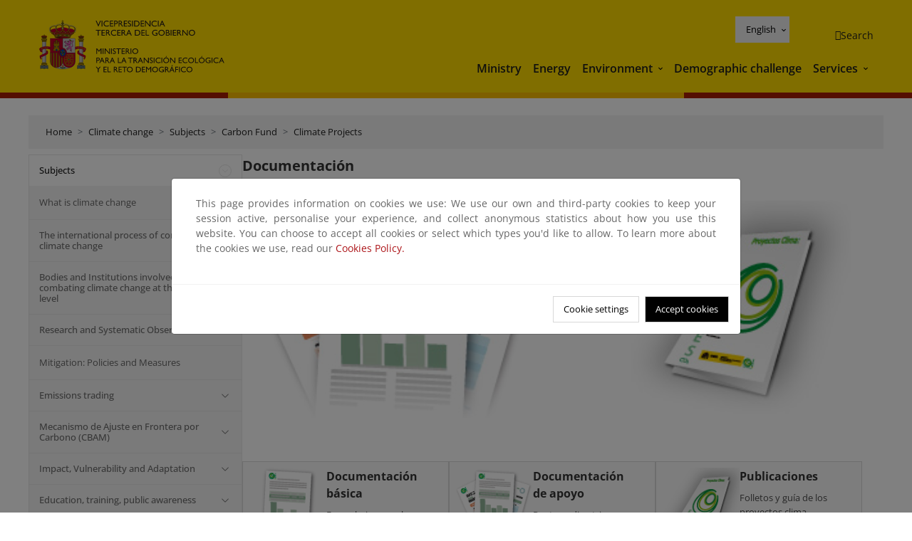

--- FILE ---
content_type: text/html; charset=UTF-8
request_url: https://www.miteco.gob.es/en/cambio-climatico/temas/fondo-carbono/proyectos-clima/documentacion.html
body_size: 82260
content:

<!DOCTYPE HTML>
<html lang="en">
    <head>
    <meta charset="UTF-8"/>
    <title>Documentación</title>
    <script defer="defer" type="text/javascript" src="https://rum.hlx.page/.rum/@adobe/helix-rum-js@%5E2/dist/rum-standalone.js" data-routing="ams=Ministerio Para La Transicion Ecologica"></script>
<script type="application/ld+json">
        {
            "@context" : "https://schema.org",
            "@type" : "WebSite",
            "name" : "Ministerio para la Transición Ecológica y el Reto Demográfico",
            "url" : "https://www.miteco.gob.es"
        }
    </script>
	<meta name="title" content="Documentación"/>
    
    
    <meta name="template" content="generic-page"/>
    <meta name="viewport" content="width=device-width, initial-scale=1"/>
    
    <meta property="og:image" content="https://www.miteco.gob.es/content/dam/miteco/miteco_logo.png"/>
    <meta name="twitter:image" content="https://www.miteco.gob.es/content/dam/miteco/miteco_logo.png"/>
    <meta name="twitter:card" content="summary"/>
    <meta property="og:title" content="Documentación"/>
    <meta property="og:site_name" content="Ministerio para la Transición Ecológica y el Reto Demográfico"/>
    <meta name="twitter:title" content="Documentación"/>
    <meta name="twitter:site" content="@mitecogob"/>
    <meta property="og:url" content="https://www.miteco.gob.es/en/cambio-climatico/temas/fondo-carbono/proyectos-clima/documentacion.html"/>
	
	<script type="application/ld+json">
		{}
	</script>
	
		<link rel="alternate" hreflang="es" href="https://www.miteco.gob.es/es/cambio-climatico/temas/fondo-carbono/proyectos-clima/documentacion.html"/>
	
		<link rel="alternate" hreflang="ca" href="https://www.miteco.gob.es/ca/cambio-climatico/temas/fondo-carbono/proyectos-clima/documentacion.html"/>
	
		<link rel="alternate" hreflang="gl" href="https://www.miteco.gob.es/gl/cambio-climatico/temas/fondo-carbono/proyectos-clima/documentacion.html"/>
	
		<link rel="alternate" hreflang="eu" href="https://www.miteco.gob.es/eu/cambio-climatico/temas/fondo-carbono/proyectos-clima/documentacion.html"/>
	
		<link rel="alternate" hreflang="va" href="https://www.miteco.gob.es/va/cambio-climatico/temas/fondo-carbono/proyectos-clima/documentacion.html"/>
	
		<link rel="alternate" hreflang="en" href="https://www.miteco.gob.es/en/cambio-climatico/temas/fondo-carbono/proyectos-clima/documentacion.html"/>
	
		<link rel="alternate" hreflang="fr" href="https://www.miteco.gob.es/fr/cambio-climatico/temas/fondo-carbono/proyectos-clima/documentacion.html"/>
	
		<link rel="alternate" hreflang="x-default" href="https://www.miteco.gob.es/es/cambio-climatico/temas/fondo-carbono/proyectos-clima/documentacion.html"/>
	
    <meta property="og:description" content="Documentación"/>
    <meta name="twitter:description" content="Documentación"/>

    
    
<link rel="canonical" href="https://www.miteco.gob.es/en/cambio-climatico/temas/fondo-carbono/proyectos-clima/documentacion.html"/>


    

	<link rel="apple-touch-icon-precomposed" sizes="57x57" href="/etc.clientlibs/miteco/clientlibs/clientlib-site/resources/images/favicons/apple-touch-icon-57x57.png"/>
	<link rel="apple-touch-icon-precomposed" sizes="114x114" href="/etc.clientlibs/miteco/clientlibs/clientlib-site/resources/images/favicons/apple-touch-icon-114x114.png"/>
	<link rel="apple-touch-icon-precomposed" sizes="72x72" href="/etc.clientlibs/miteco/clientlibs/clientlib-site/resources/images/favicons/apple-touch-icon-72x72.png"/>
	<link rel="apple-touch-icon-precomposed" sizes="144x144" href="/etc.clientlibs/miteco/clientlibs/clientlib-site/resources/images/favicons/apple-touch-icon-144x144.png"/>
	<link rel="apple-touch-icon-precomposed" sizes="60x60" href="/etc.clientlibs/miteco/clientlibs/clientlib-site/resources/images/favicons/apple-touch-icon-60x60.png"/>
	<link rel="apple-touch-icon-precomposed" sizes="120x120" href="/etc.clientlibs/miteco/clientlibs/clientlib-site/resources/images/favicons/apple-touch-icon-120x120.png"/>
	<link rel="apple-touch-icon-precomposed" sizes="76x76" href="/etc.clientlibs/miteco/clientlibs/clientlib-site/resources/images/favicons/apple-touch-icon-76x76.png"/>
	<link rel="apple-touch-icon-precomposed" sizes="152x152" href="/etc.clientlibs/miteco/clientlibs/clientlib-site/resources/images/favicons/apple-touch-icon-152x152.png"/>
	<link rel="icon" type="image/png" href="/etc.clientlibs/miteco/clientlibs/clientlib-site/resources/images/favicons/favicon-196x196.png" sizes="196x196"/>
	<link rel="icon" type="image/png" href="/etc.clientlibs/miteco/clientlibs/clientlib-site/resources/images/favicons/favicon-96x96.png" sizes="96x96"/>
	<link rel="icon" type="image/png" href="/etc.clientlibs/miteco/clientlibs/clientlib-site/resources/images/favicons/favicon-32x32.png" sizes="32x32"/>
	<link rel="icon" type="image/png" href="/etc.clientlibs/miteco/clientlibs/clientlib-site/resources/images/favicons/favicon-16x16.png" sizes="16x16"/>
	<link rel="icon" type="image/png" href="/etc.clientlibs/miteco/clientlibs/clientlib-site/resources/images/favicons/favicon-128.png" sizes="128x128"/>
	<meta name="application-name" content="Ministerio para la Transición Ecológica y el Reto Demográfico"/>
	<meta name="msapplication-TileColor" content="#FFDB00"/>
	<meta name="msapplication-TileImage" content="/etc.clientlibs/miteco/clientlibs/clientlib-site/resources/images/favicons/mstile-144x144.png"/>
	<meta name="msapplication-square70x70logo" content="/etc.clientlibs/miteco/clientlibs/clientlib-site/resources/images/favicons/mstile-70x70.png"/>
	<meta name="msapplication-square150x150logo" content="/etc.clientlibs/miteco/clientlibs/clientlib-site/resources/images/favicons/mstile-150x150.png"/>
	<meta name="msapplication-wide310x150logo" content="/etc.clientlibs/miteco/clientlibs/clientlib-site/resources/images/favicons/mstile-310x150.png"/>
	<meta name="msapplication-square310x310logo" content="/etc.clientlibs/miteco/clientlibs/clientlib-site/resources/images/favicons/mstile-310x310.png"/>





	
    <link rel="stylesheet" href="/etc.clientlibs/miteco/clientlibs/clientlib-base.min.css" type="text/css">








    
    
    

    

    


        <script type="text/javascript" src="//assets.adobedtm.com/0b30a60c973e/f690662d2564/launch-962e3e280c9b.min.js"></script>


    
    <script src="/etc.clientlibs/miteco/clientlibs/clientlib-dependencies.min.js"></script>


    
    <link rel="stylesheet" href="/etc.clientlibs/miteco/clientlibs/clientlib-dependencies.min.css" type="text/css">
<link rel="stylesheet" href="/etc.clientlibs/miterd/clientlibs/clientlib-dependencies.min.css" type="text/css">
<link rel="stylesheet" href="/etc.clientlibs/miterd/clientlibs/clientlib-site.min.css" type="text/css">
<link rel="stylesheet" href="/etc.clientlibs/miteco/clientlibs/clientlib-site.min.css" type="text/css">


    
    
    <script async src="/etc.clientlibs/core/wcm/components/commons/datalayer/v1/clientlibs/core.wcm.components.commons.datalayer.v1.min.js"></script>



    
    
</head>
    <body class="page basicpage" id="page-824ab30e5a" data-cmp-data-layer-enabled>
        <script>
          window.adobeDataLayer = window.adobeDataLayer || [];
          adobeDataLayer.push({
              page: JSON.parse("{\x22page\u002D824ab30e5a\x22:{\x22@type\x22:\x22miteco\/components\/page\x22,\x22repo:modifyDate\x22:\x222026\u002D01\u002D22T11:46:21Z\x22,\x22dc:title\x22:\x22Documentación Portada\x22,\x22xdm:template\x22:\x22\/conf\/miteco\/settings\/wcm\/templates\/generic\u002Dpage\x22,\x22xdm:language\x22:\x22en\x22,\x22xdm:tags\x22:[],\x22repo:path\x22:\x22\/content\/miteco\/es\/en\/cambio\u002Dclimatico\/temas\/fondo\u002Dcarbono\/proyectos\u002Dclima\/documentacion.html\x22}}"),
              event:'cmp:show',
              eventInfo: {
                  path: 'page.page\u002D824ab30e5a'
              }
          });
        </script>
        
        
            




            
<div class="root container responsivegrid">

    
    <div id="container-0a7e5789e5" class="cmp-container">
        


<div class="aem-Grid aem-Grid--12 aem-Grid--default--12 ">
    
    <header class="experiencefragment aem-GridColumn aem-GridColumn--default--12"><div class="cmp-experiencefragment cmp-experiencefragment--header">

    



<div class="xf-content-height">
    

    
    <div id="container-806e36d091" class="cmp-container">
        


<div class="aem-Grid aem-Grid--12 aem-Grid--default--12 ">
    
    <div class="header-container container responsivegrid aem-GridColumn aem-GridColumn--default--12"><div class="header">
	<div class="main-header sticky mb-1 mb-md-2">
		<a class="link-skip" href="#container-wrapper">Skip to content</a>
		<div class="bt-container-xl content">
			<section class="header--main-left">
				<div class="image"><div data-cmp-is="image" data-cmp-src="/content/experience-fragments/miteco/language-masters/en/site/header/master-es/_jcr_content/root/header_container/logoImage.coreimg{.width}.svg/1764659664916/header-logo.svg" data-asset-id="d30cd64a-601d-4012-bf98-a1896d0ea9da" id="image-56f5e14b9d" data-cmp-data-layer="{&#34;image-56f5e14b9d&#34;:{&#34;@type&#34;:&#34;miterd/components/image&#34;,&#34;repo:modifyDate&#34;:&#34;2025-12-02T07:14:24Z&#34;,&#34;dc:title&#34;:&#34;Ministerio para la Transición Ecológica y el Reto Demográfico&#34;,&#34;xdm:linkURL&#34;:&#34;/en.html&#34;,&#34;image&#34;:{&#34;repo:id&#34;:&#34;d30cd64a-601d-4012-bf98-a1896d0ea9da&#34;,&#34;repo:modifyDate&#34;:&#34;2025-08-26T11:18:55Z&#34;,&#34;@type&#34;:&#34;image/svg+xml&#34;,&#34;repo:path&#34;:&#34;/content/dam/miterd/header/header_logo.svg&#34;}}}" data-cmp-hook-image="imageV3" class="cmp-image" itemscope itemtype="http://schema.org/ImageObject">
	<div class="image__wrapper">
		<button class="image__btn-zoom" title="Zoom"></button>
		<a class="cmp-image__link" href="https://www.miteco.gob.es/en.html" target="_self" title="Ministerio para la Transición Ecológica y el Reto Demográfico">
				<img src="/content/experience-fragments/miteco/language-masters/en/site/header/master-es/_jcr_content/root/header_container/logoImage.coreimg.svg/1764659664916/header-logo.svg" loading="lazy" class="cmp-image__image" itemprop="contentUrl" alt="Ministerio para la Transición Ecológica y el Reto Demográfico" title="Ministerio para la Transición Ecológica y el Reto Demográfico"/>
		</a>
		
		<meta itemprop="caption" content="Ministerio para la Transición Ecológica y el Reto Demográfico"/>
	</div>
</div>

    

</div>

				<div class="image">

    

</div>

			</section>
			<section class="header--main-right">
				<div class="header__navigation">
					<div class="header-right--top">
						<div class="languagenavigation">
	<div data-cmp-data-layer="{&#34;languagenavigation-7570abc532&#34;:{&#34;@type&#34;:&#34;core/wcm/components/languagenavigation/v2/languagenavigation&#34;,&#34;repo:modifyDate&#34;:&#34;2025-12-02T07:14:24Z&#34;}}" id="languagenavigation-7570abc532" class="dropdown">
	<button class="btn btn-secondary dropdown-toggle" type="button" id="dropdownMenuButton1" data-bs-toggle="dropdown" aria-expanded="false">
		Castellano
	</button>
	<ul class="dropdown-menu" aria-labelledby="dropdownMenuButton1">
		
    <li>
        
    <a href="#" target="_self" hreflang="es" lang="es" rel="alternate" class="dropdown-item">
        
			
				Castellano
			
        
			
        
			
        
			
        
			
        
			
        
			
        
    </a>

        
    </li>

	
		
    <li>
        
    <a href="#" target="_self" hreflang="ca" lang="ca" rel="alternate" class="dropdown-item">
        
			
        
			
				Català
			
        
			
        
			
        
			
        
			
        
			
        
    </a>

        
    </li>

	
		
    <li>
        
    <a href="#" target="_self" hreflang="gl" lang="gl" rel="alternate" class="dropdown-item">
        
			
        
			
        
			
				Galego
			
        
			
        
			
        
			
        
			
        
    </a>

        
    </li>

	
		
    <li>
        
    <a href="#" target="_self" hreflang="eu" lang="eu" rel="alternate" class="dropdown-item">
        
			
        
			
        
			
        
			
				Euskera
			
        
			
        
			
        
			
        
    </a>

        
    </li>

	
		
    <li>
        
    <a href="#" target="_self" hreflang="ca" lang="ca" rel="alternate" class="dropdown-item">
        
			
        
			
        
			
        
			
        
			
				Valencià
			
        
			
        
			
        
    </a>

        
    </li>

	
		
    <li>
        
    <a href="#" target="_self" hreflang="en" lang="en" rel="alternate" class="dropdown-item">
        
			
        
			
        
			
        
			
        
			
        
			
				English
			
        
			
        
    </a>

        
    </li>

	
		
    <li>
        
    <a href="#" target="_self" hreflang="fr" lang="fr" rel="alternate" class="dropdown-item">
        
			
        
			
        
			
        
			
        
			
        
			
        
			
				Français
			
        
    </a>

        
    </li>

	</ul>
</div>
	
    



	
    <script async src="/etc.clientlibs/miterd/clientlibs/clientlib-language-navigation.min.js"></script>



</div>

						<div class="button button--right-icon__header-search"><div class="button button--right-icon button--right-icon__header-search">
	
    

	<a id="button-3172dae428" class="cmp-button" aria-label="Search" data-cmp-clickable data-cmp-data-layer="{&#34;button-3172dae428&#34;:{&#34;@type&#34;:&#34;miterd/components/button&#34;,&#34;repo:modifyDate&#34;:&#34;2025-12-02T07:14:25Z&#34;,&#34;dc:title&#34;:&#34;Search&#34;,&#34;xdm:linkURL&#34;:&#34;/en/buscador.html&#34;}}" href="/en/buscador.html">
		
    <i class="ficon-search" aria-hidden="true"></i>

		<span class="cmp-button__text">Search</span>
	</a>

</div>
</div>
					</div>
					<div><div class="header-menu">
	
    

    <nav class="navbar navbar-expand-xl ">
        <div class="container-fluid">
            <button class="navbar-toggler collapsed" type="button" data-bs-toggle="collapse" data-bs-target="#navbarSupportedContent" aria-controls="navbarSupportedContent" aria-expanded="false" aria-label="Toggle navigation">
                <div class="icon-menu">
                    <span></span>
                    <span></span>
                    <span></span>
                </div>
                <span class="menu-label">Menú</span>
                <span class="close-label">Cerrar</span>
            </button>
            <div class="collapse navbar-collapse" id="navbarSupportedContent">
                <ul class="navbar-nav me-auto mb-2 mb-lg-0">
                    <li class="nav-item ">
                        <a href="https://www.miteco.gob.es/en/ministerio.html" target="_self" class="nav-link">
                            Ministry
                        </a>
						
                        
                        
                    </li>
                
                    <li class="nav-item ">
                        <a href="https://www.miteco.gob.es/en/energia.html" target="_self" class="nav-link">
                            Energy
                        </a>
						
                        
                        
                    </li>
                
                    <li class="nav-item dropdown">
                        
						<a href="https://www.miteco.gob.es/en.html" class="nav-link">
							Environment
						</a>
                        <a class="nav-link dropdown-toggle nav-link__arrow" href="#" id="navbarDropdown2" role="button" data-bs-toggle="dropdown" aria-expanded="false" title="Environment">
                            <span class="sr-only">Environment</span>
                        </a>
                        <ul class="dropdown-menu" aria-labelledby="navbarDropdown2">
                            <li>
                                <a class="dropdown-item" href="https://www.miteco.gob.es/en/agua/temas.html" target="_self">
                                    Water
                                </a>
                            </li>
<li>
                                <a class="dropdown-item" href="https://www.miteco.gob.es/en/cambio-climatico/temas.html" target="_self">
                                    Climate change
                                </a>
                            </li>
<li>
                                <a class="dropdown-item" href="https://www.miteco.gob.es/en/costas/temas.html" target="_self">
                                    Coastal and marine environments
                                </a>
                            </li>
<li>
                                <a class="dropdown-item" href="https://www.miteco.gob.es/en/biodiversidad/temas.html" target="_self">
                                    Biodiversity
                                </a>
                            </li>
<li>
                                <a class="dropdown-item" href="https://www.miteco.gob.es/en/calidad-y-evaluacion-ambiental/temas.html" target="_self">
                                    Quality and Environmental Assesment
                                </a>
                            </li>

                        </ul>
                    </li>
                
                    <li class="nav-item ">
                        <a href="https://www.miteco.gob.es/en/reto-demografico.html" target="_self" class="nav-link">
                            Demographic challenge
                        </a>
						
                        
                        
                    </li>
                
                    <li class="nav-item dropdown">
                        
						<a href="#" class="nav-link">
							Services
						</a>
                        <a class="nav-link dropdown-toggle nav-link__arrow" href="#" id="navbarDropdown4" role="button" data-bs-toggle="dropdown" aria-expanded="false" title="Services">
                            <span class="sr-only">Services</span>
                        </a>
                        <ul class="dropdown-menu" aria-labelledby="navbarDropdown4">
                            <li>
                                <a class="dropdown-item" href="https://sede.miteco.gob.es/" target="_self">
                                    Electronic office
                                </a>
                            </li>
<li>
                                <a class="dropdown-item" href="https://www.miteco.gob.es/en/ministerio/atencion-a-la-ciudadania.html" target="_self">
                                    Citizens assistance
                                </a>
                            </li>
<li>
                                <a class="dropdown-item" href="https://www.miteco.gob.es/en/cartografia-y-sig.html" target="_self">
                                    Cartography and GIS
                                </a>
                            </li>
<li>
                                <a class="dropdown-item" href="https://www.datosabiertos.miteco.gob.es/en.html" target="_blank">
                                    Open data
                                </a>
                            </li>
<li>
                                <a class="dropdown-item" href="https://www.miteco.gob.es/en/ministerio/empleo-publico.html" target="_self">
                                    Public Sector Job
                                </a>
                            </li>
<li>
                                <a class="dropdown-item" href="https://sites.google.com/gl.miteco.gob.es/estadisticas/" target="_blank">
                                    Statistics
                                </a>
                            </li>
<li>
                                <a class="dropdown-item" href="https://www.miteco.gob.es/en/ministerio/servicios/participacion-publica.html" target="_self">
                                    Public participation
                                </a>
                            </li>

                        </ul>
                    </li>
                </ul>
            </div>
        </div>
    </nav>

</div>
</div>
				</div>
			</section>
		</div>
	</div>
</div>
</div>

    
</div>

    </div>

    

</div></div>

    

</header>
<main class="container responsivegrid aem-GridColumn aem-GridColumn--default--12">

    
    <div id="container-wrapper" class="cmp-container">
        


<div class="aem-Grid aem-Grid--12 aem-Grid--tablet--12 aem-Grid--default--12 aem-Grid--phone--12 aem-Grid--sm--12 aem-Grid--lg--12 ">
    
    <div class="subheader aem-GridColumn aem-GridColumn--default--12">
	
    

	

</div>
<div class="action-bar breadcrumb aem-GridColumn--lg--12 aem-GridColumn--sm--none aem-GridColumn--default--none aem-GridColumn--offset--phone--0 aem-GridColumn--offset--default--0 aem-GridColumn--offset--lg--0 aem-GridColumn--lg--none aem-GridColumn--tablet--12 aem-GridColumn--offset--tablet--0 aem-GridColumn--phone--none aem-GridColumn--phone--12 aem-GridColumn--offset--sm--0 aem-GridColumn--tablet--none aem-GridColumn aem-GridColumn--sm--12 aem-GridColumn--default--12">
	
    

	<div class="action-bar">
		<div class="action-bar__wrapper mb-8">
			<breadcrumb>
				<nav style="--bs-breadcrumb-divider: '>';" aria-label="breadcrumb">
					<ol class="breadcrumb">
						<li class="breadcrumb-item ">
							<a href="/en.html">Home</a>
							<meta itemprop="position" content="1"/>
						</li>
					
						<li class="breadcrumb-item ">
							<a href="/en/cambio-climatico.html">Climate change</a>
							<meta itemprop="position" content="2"/>
						</li>
					
						<li class="breadcrumb-item ">
							<a href="/en/cambio-climatico/temas.html">Subjects</a>
							<meta itemprop="position" content="3"/>
						</li>
					
						<li class="breadcrumb-item ">
							<a href="/en/cambio-climatico/temas/fondo-carbono.html">Carbon Fund</a>
							<meta itemprop="position" content="4"/>
						</li>
					
						<li class="breadcrumb-item ">
							<a href="/en/cambio-climatico/temas/fondo-carbono/proyectos-clima.html">Climate Projects</a>
							<meta itemprop="position" content="5"/>
						</li>
					</ol>
				</nav>
			</breadcrumb>
		</div>
	</div>
</div>
<div class="container responsivegrid aem-GridColumn--sm--none aem-GridColumn--default--none aem-GridColumn--tablet--3 aem-GridColumn--offset--phone--0 aem-GridColumn--offset--default--0 aem-GridColumn--lg--3 aem-GridColumn--offset--lg--0 aem-GridColumn--lg--none aem-GridColumn--offset--tablet--0 aem-GridColumn--phone--none aem-GridColumn--phone--12 aem-GridColumn--offset--sm--0 aem-GridColumn--tablet--none aem-GridColumn aem-GridColumn--sm--12 aem-GridColumn--default--3">

    
    
    
    <div id="container-400e971e46" class="cmp-container">
        
        <div class="menu navigation">
	
    

	<div class="menu-bar">
		<div class="menu-bar__wrapper">
			<button class="btn btn--red" id="btnNavigation">
				<i class="fas fa-chevron-right me-8">Navigation</i>
			</button>
			<div class="accordion d-none d-md-block" id="menuBar">
				
					
					
					
					
					
					
    
    
    <div class="accordion-item ">
        
        
		
		
			<div id="heading_1769095990447" class="accordion-header">
				<div class="accordion-button">
					<a href="https://www.miteco.gob.es/en/cambio-climatico/temas.html" class="accordion-header__link">
						Subjects
					</a>
					<button class="accordion-button__icon " type="button" data-bs-toggle="collapse" data-bs-target="#temas_1769095990447" aria-expanded="true" aria-controls="temas_1769095990447" aria-labelledby="heading_1769095990447">
					</button>
				</div>
			</div>
			<div id="temas_1769095990447" class="accordion-collapse collapse show" data-bs-parent="#menuBar">
				<div class="accordion-body">
					<ul class="accordion-body__list">
						<li class="accordion-body__list-item">
							
							<a href="https://www.miteco.gob.es/en/cambio-climatico/temas/que-es-el-cambio-climatico.html">
								What is climate change
							</a>
							
							
						</li>
<li class="accordion-body__list-item">
							
							
							
							<div class="accordion-item">
								<div class="accordion-header" id="internalHeading1__1769095990447">
									<div class="accordion-button collapsed">
										<a href="https://www.miteco.gob.es/en/cambio-climatico/temas/el-proceso-internacional-de-lucha-contra-el-cambio-climatico.html" class="accordion-header__link ">
											The international process of combating climate change
										</a>
										<button class="accordion-button__icon collapsed" type="button" data-bs-toggle="collapse" data-bs-target="#el-proceso-internacional-de-lucha-contra-el-cambio-climatico_1769095990447" aria-expanded="false" aria-controls="el-proceso-internacional-de-lucha-contra-el-cambio-climatico_1769095990447" aria-labelledby="internalHeading1__1769095990447">
										</button>
									</div>
								</div>
								<div id="el-proceso-internacional-de-lucha-contra-el-cambio-climatico_1769095990447" class="accordion-collapse collapse " aria-labelledby="internalHeading1__1769095990447" data-bs-parent="#internalHeading1__1769095990447">
									<div class="accordion-body">
										<ul class="accordion-body__list">
											
											<li class="accordion-body__list-item">
												<a href="https://www.miteco.gob.es/en/cambio-climatico/temas/el-proceso-internacional-de-lucha-contra-el-cambio-climatico/naciones-unidas.html">
													United Nations
												</a>
											</li>
<li class="accordion-body__list-item">
												<a href="https://www.miteco.gob.es/en/cambio-climatico/temas/el-proceso-internacional-de-lucha-contra-el-cambio-climatico/la-union-europea.html">
													European Union
												</a>
											</li>

										</ul>
									</div>
								</div>
							</div>
						</li>
<li class="accordion-body__list-item">
							
							
							
							<div class="accordion-item">
								<div class="accordion-header" id="internalHeading2__1769095990447">
									<div class="accordion-button collapsed">
										<a href="https://www.miteco.gob.es/en/cambio-climatico/temas/organismos-e-instituciones-implicados-en-la-lucha-contra-el-cambio-climatico-a-nivel-nacional.html" class="accordion-header__link ">
											Bodies and Institutions involved in combating climate change at the national level
										</a>
										<button class="accordion-button__icon collapsed" type="button" data-bs-toggle="collapse" data-bs-target="#organismos-e-instituciones-implicados-en-la-lucha-contra-el-cambio-climatico-a-nivel-nacional_1769095990447" aria-expanded="false" aria-controls="organismos-e-instituciones-implicados-en-la-lucha-contra-el-cambio-climatico-a-nivel-nacional_1769095990447" aria-labelledby="internalHeading2__1769095990447">
										</button>
									</div>
								</div>
								<div id="organismos-e-instituciones-implicados-en-la-lucha-contra-el-cambio-climatico-a-nivel-nacional_1769095990447" class="accordion-collapse collapse " aria-labelledby="internalHeading2__1769095990447" data-bs-parent="#internalHeading2__1769095990447">
									<div class="accordion-body">
										<ul class="accordion-body__list">
											
											<li class="accordion-body__list-item">
												<a href="https://www.miteco.gob.es/en/cambio-climatico/temas/organismos-e-instituciones-implicados-en-la-lucha-contra-el-cambio-climatico-a-nivel-nacional/oficina-espanola-en-cambio-climatico.html">
													Spanish Office of climate change
												</a>
											</li>
<li class="accordion-body__list-item">
												<a href="https://www.miteco.gob.es/en/cambio-climatico/temas/organismos-e-instituciones-implicados-en-la-lucha-contra-el-cambio-climatico-a-nivel-nacional/el-consejo-nacional-del-clima.html">
													National Climate Council
												</a>
											</li>
<li class="accordion-body__list-item">
												<a href="https://www.miteco.gob.es/en/cambio-climatico/temas/organismos-e-instituciones-implicados-en-la-lucha-contra-el-cambio-climatico-a-nivel-nacional/la-comision-de-coordinacion-de-politicas-de-cambio-climatico.html">
													The Commission co-ordinating climate change policies
												</a>
											</li>
<li class="accordion-body__list-item">
												<a href="https://www.miteco.gob.es/en/cambio-climatico/temas/organismos-e-instituciones-implicados-en-la-lucha-contra-el-cambio-climatico-a-nivel-nacional/comision-interministerial-cambio-climatico-transicion-energetica.html">
													Interministerial Commission for Climate Change
												</a>
											</li>

										</ul>
									</div>
								</div>
							</div>
						</li>
<li class="accordion-body__list-item">
							
							
							
							<div class="accordion-item">
								<div class="accordion-header" id="internalHeading3__1769095990447">
									<div class="accordion-button collapsed">
										<a href="https://www.miteco.gob.es/en/cambio-climatico/temas/investigacion-y-observacion-sistematica.html" class="accordion-header__link ">
											Research and Systematic Observation
										</a>
										<button class="accordion-button__icon collapsed" type="button" data-bs-toggle="collapse" data-bs-target="#investigacion-y-observacion-sistematica_1769095990447" aria-expanded="false" aria-controls="investigacion-y-observacion-sistematica_1769095990447" aria-labelledby="internalHeading3__1769095990447">
										</button>
									</div>
								</div>
								<div id="investigacion-y-observacion-sistematica_1769095990447" class="accordion-collapse collapse " aria-labelledby="internalHeading3__1769095990447" data-bs-parent="#internalHeading3__1769095990447">
									<div class="accordion-body">
										<ul class="accordion-body__list">
											
											<li class="accordion-body__list-item">
												<a href="https://www.miteco.gob.es/en/cambio-climatico/temas/investigacion-y-observacion-sistematica/observacion-sistematica.html">
													 Systematic Observation
												</a>
											</li>
<li class="accordion-body__list-item">
												<a href="https://www.miteco.gob.es/en/cambio-climatico/temas/investigacion-y-observacion-sistematica/investigacion.html">
													Research
												</a>
											</li>

										</ul>
									</div>
								</div>
							</div>
						</li>
<li class="accordion-body__list-item">
							
							<a href="https://www.miteco.gob.es/en/cambio-climatico/temas/mitigacion-politicas-y-medidas.html">
								Mitigation: Policies and Measures
							</a>
							
							
						</li>
<li class="accordion-body__list-item">
							
							
							
							<div class="accordion-item">
								<div class="accordion-header" id="internalHeading5__1769095990447">
									<div class="accordion-button collapsed">
										<a href="https://www.miteco.gob.es/en/cambio-climatico/temas/comercio-de-derechos-de-emision.html" class="accordion-header__link ">
											Emissions trading
										</a>
										<button class="accordion-button__icon collapsed" type="button" data-bs-toggle="collapse" data-bs-target="#comercio-de-derechos-de-emision_1769095990447" aria-expanded="false" aria-controls="comercio-de-derechos-de-emision_1769095990447" aria-labelledby="internalHeading5__1769095990447">
										</button>
									</div>
								</div>
								<div id="comercio-de-derechos-de-emision_1769095990447" class="accordion-collapse collapse " aria-labelledby="internalHeading5__1769095990447" data-bs-parent="#internalHeading5__1769095990447">
									<div class="accordion-body">
										<ul class="accordion-body__list">
											
											<li class="accordion-body__list-item">
												<a href="https://www.miteco.gob.es/en/cambio-climatico/temas/comercio-de-derechos-de-emision/rcde1-instalaciones-fijas.html">
													El comercio de derechos de emisión de la UE para instalaciones fijas 
												</a>
											</li>
<li class="accordion-body__list-item">
												<a href="https://www.miteco.gob.es/en/cambio-climatico/temas/comercio-de-derechos-de-emision/operadores-aereos.html">
													El comercio de derechos de emisión de la UE para operadores aéreos
												</a>
											</li>
<li class="accordion-body__list-item">
												<a href="https://www.miteco.gob.es/en/cambio-climatico/temas/comercio-de-derechos-de-emision/transporte-maritimo.html">
													El comercio de derechos de emisión de la UE para transporte marítimo
												</a>
											</li>
<li class="accordion-body__list-item">
												<a href="https://www.miteco.gob.es/en/cambio-climatico/temas/comercio-de-derechos-de-emision/rcde-2.html">
													El comercio de derechos de emisión de la UE para edificios, transporte por carretera y otros sectores
												</a>
											</li>
<li class="accordion-body__list-item">
												<a href="https://www.miteco.gob.es/en/cambio-climatico/temas/comercio-de-derechos-de-emision/fondo-innovacion.html">
													Fondo de Innovación
												</a>
											</li>

										</ul>
									</div>
								</div>
							</div>
						</li>
<li class="accordion-body__list-item">
							
							
							
							<div class="accordion-item">
								<div class="accordion-header" id="internalHeading6__1769095990447">
									<div class="accordion-button collapsed">
										<a href="https://www.miteco.gob.es/en/cambio-climatico/temas/cbam.html" class="accordion-header__link ">
											Mecanismo de Ajuste en Frontera por Carbono (CBAM)
										</a>
										<button class="accordion-button__icon collapsed" type="button" data-bs-toggle="collapse" data-bs-target="#cbam_1769095990447" aria-expanded="false" aria-controls="cbam_1769095990447" aria-labelledby="internalHeading6__1769095990447">
										</button>
									</div>
								</div>
								<div id="cbam_1769095990447" class="accordion-collapse collapse " aria-labelledby="internalHeading6__1769095990447" data-bs-parent="#internalHeading6__1769095990447">
									<div class="accordion-body">
										<ul class="accordion-body__list">
											
											<li class="accordion-body__list-item">
												<a href="https://www.miteco.gob.es/en/cambio-climatico/temas/cbam/que-es-el-cbam.html">
													¿Qué es el CBAM?
												</a>
											</li>
<li class="accordion-body__list-item">
												<a href="https://www.miteco.gob.es/en/cambio-climatico/temas/cbam/ambito-de-aplicacion-cbam.html">
													Ámbito de aplicación del CBAM: sectores, mercancías y exenciones 
												</a>
											</li>
<li class="accordion-body__list-item">
												<a href="https://www.miteco.gob.es/en/cambio-climatico/temas/cbam/actores-cbam.html">
													Actores CBAM
												</a>
											</li>
<li class="accordion-body__list-item">
												<a href="https://www.miteco.gob.es/en/cambio-climatico/temas/cbam/periodo-transitorio.html">
													Periodo transitorio del CBAM
												</a>
											</li>
<li class="accordion-body__list-item">
												<a href="https://www.miteco.gob.es/en/cambio-climatico/temas/cbam/periodo-definitivo.html">
													Periodo definitivo del CBAM
												</a>
											</li>
<li class="accordion-body__list-item">
												<a href="https://www.miteco.gob.es/en/cambio-climatico/temas/cbam/recursos-disponibles.html">
													Recursos disponibles
												</a>
											</li>
<li class="accordion-body__list-item">
												<a href="https://www.miteco.gob.es/en/cambio-climatico/temas/cbam/legislacion-.html">
													Legislación 
												</a>
											</li>
<li class="accordion-body__list-item">
												<a href="https://www.miteco.gob.es/en/cambio-climatico/temas/cbam/material-de-apoyo.html">
													Material de apoyo de la Comisión Europea
												</a>
											</li>

										</ul>
									</div>
								</div>
							</div>
						</li>
<li class="accordion-body__list-item">
							
							
							
							<div class="accordion-item">
								<div class="accordion-header" id="internalHeading7__1769095990447">
									<div class="accordion-button collapsed">
										<a href="https://www.miteco.gob.es/en/cambio-climatico/temas/impactos-vulnerabilidad-y-adaptacion.html" class="accordion-header__link ">
											Impact, Vulnerability and Adaptation
										</a>
										<button class="accordion-button__icon collapsed" type="button" data-bs-toggle="collapse" data-bs-target="#impactos-vulnerabilidad-y-adaptacion_1769095990447" aria-expanded="false" aria-controls="impactos-vulnerabilidad-y-adaptacion_1769095990447" aria-labelledby="internalHeading7__1769095990447">
										</button>
									</div>
								</div>
								<div id="impactos-vulnerabilidad-y-adaptacion_1769095990447" class="accordion-collapse collapse " aria-labelledby="internalHeading7__1769095990447" data-bs-parent="#internalHeading7__1769095990447">
									<div class="accordion-body">
										<ul class="accordion-body__list">
											
											<li class="accordion-body__list-item">
												<a href="https://www.miteco.gob.es/en/cambio-climatico/temas/impactos-vulnerabilidad-y-adaptacion/plan-nacional-adaptacion-cambio-climatico.html">
													National Plan for Adaptation to Climate Change
												</a>
											</li>
<li class="accordion-body__list-item">
												<a href="https://www.miteco.gob.es/en/cambio-climatico/temas/impactos-vulnerabilidad-y-adaptacion/respuesta-internacional.html">
													International response
												</a>
											</li>
<li class="accordion-body__list-item">
												<a href="https://www.miteco.gob.es/en/cambio-climatico/temas/impactos-vulnerabilidad-y-adaptacion/ericc.html">
													Evaluación de Riesgos e Impactos derivados del Cambio Climático (ERICC)
												</a>
											</li>

										</ul>
									</div>
								</div>
							</div>
						</li>
<li class="accordion-body__list-item">
							
							
							
							<div class="accordion-item">
								<div class="accordion-header" id="internalHeading8__1769095990447">
									<div class="accordion-button collapsed">
										<a href="https://www.miteco.gob.es/en/cambio-climatico/temas/educacion-formacion-sensibilizacion-del-publico.html" class="accordion-header__link ">
											Education, training, public awareness
										</a>
										<button class="accordion-button__icon collapsed" type="button" data-bs-toggle="collapse" data-bs-target="#educacion-formacion-sensibilizacion-del-publico_1769095990447" aria-expanded="false" aria-controls="educacion-formacion-sensibilizacion-del-publico_1769095990447" aria-labelledby="internalHeading8__1769095990447">
										</button>
									</div>
								</div>
								<div id="educacion-formacion-sensibilizacion-del-publico_1769095990447" class="accordion-collapse collapse " aria-labelledby="internalHeading8__1769095990447" data-bs-parent="#internalHeading8__1769095990447">
									<div class="accordion-body">
										<ul class="accordion-body__list">
											
											<li class="accordion-body__list-item">
												<a href="https://www.miteco.gob.es/en/cambio-climatico/temas/educacion-formacion-sensibilizacion-del-publico/articulo-6.html">
													Article 6 of the United Nations Framework Convention on Climate Change
												</a>
											</li>
<li class="accordion-body__list-item">
												<a href="https://www.miteco.gob.es/en/cambio-climatico/temas/educacion-formacion-sensibilizacion-del-publico/acuerdo-paris.html">
													La educación, la formación y la sensibilización pública en el Acuerdo de París sobre cambio climático
												</a>
											</li>
<li class="accordion-body__list-item">
												<a href="https://www.miteco.gob.es/en/cambio-climatico/temas/educacion-formacion-sensibilizacion-del-publico/tu-contribucion.html">
													Tu contribución
												</a>
											</li>
<li class="accordion-body__list-item">
												<a href="https://www.miteco.gob.es/en/cambio-climatico/temas/educacion-formacion-sensibilizacion-del-publico/acciones-de-divulgacion-y-sensibilizacion.html">
													Dissemination and awareness raising activities
												</a>
											</li>
<li class="accordion-body__list-item">
												<a href="https://www.miteco.gob.es/en/cambio-climatico/temas/educacion-formacion-sensibilizacion-del-publico/educacion.html">
													Education
												</a>
											</li>
<li class="accordion-body__list-item">
												<a href="https://www.miteco.gob.es/en/cambio-climatico/temas/educacion-formacion-sensibilizacion-del-publico/participacion.html">
													Participation
												</a>
											</li>
<li class="accordion-body__list-item">
												<a href="https://www.miteco.gob.es/en/cambio-climatico/temas/educacion-formacion-sensibilizacion-del-publico/fomento-de-redes.html">
													Promotion of networks
												</a>
											</li>

										</ul>
									</div>
								</div>
							</div>
						</li>
<li class="accordion-body__list-item">
							
							<a href="https://www.miteco.gob.es/en/cambio-climatico/temas/cooperacion-internacional.html">
								Conference of the Parties to the UN Framework Convention on Climate Change
							</a>
							
							
						</li>
<li class="accordion-body__list-item">
							
							
							
							<div class="accordion-item">
								<div class="accordion-header" id="internalHeading10__1769095990447">
									<div class="accordion-button collapsed">
										<a href="https://www.miteco.gob.es/en/cambio-climatico/temas/fondo-carbono.html" class="accordion-header__link ">
											Carbon Fund
										</a>
										<button class="accordion-button__icon " type="button" data-bs-toggle="collapse" data-bs-target="#fondo-carbono_1769095990447" aria-expanded="true" aria-controls="fondo-carbono_1769095990447" aria-labelledby="internalHeading10__1769095990447">
										</button>
									</div>
								</div>
								<div id="fondo-carbono_1769095990447" class="accordion-collapse collapse show" aria-labelledby="internalHeading10__1769095990447" data-bs-parent="#internalHeading10__1769095990447">
									<div class="accordion-body">
										<ul class="accordion-body__list">
											
											<li class="accordion-body__list-item">
												<a href="https://www.miteco.gob.es/en/cambio-climatico/temas/fondo-carbono/proyectos-clima.html" class="selected">
													Climate Projects
												</a>
											</li>

										</ul>
									</div>
								</div>
							</div>
						</li>
<li class="accordion-body__list-item">
							
							<a href="https://www.miteco.gob.es/en/cambio-climatico/temas/registro-huella.html">
								Registry of carbon footprint, offsetting and CO2 removal
							</a>
							
							
						</li>

					</ul>
				</div>
			</div>
		
    </div>

				
					
					
					
					
					
					
    
    
    <div class="accordion-item ">
        
        <div class="accordion-header">
            <a href="https://www.miteco.gob.es/en/cambio-climatico/dias-mundiales-fechas-destacadas.html" class="accordion-link ">
                International days and important dates
            </a>
        </div>
		
		
    </div>

				
					
					
					
					
					
					
    
    
    <div class="accordion-item ">
        
        <div class="accordion-header">
            <a href="https://www.miteco.gob.es/en/cambio-climatico/formacion.html" class="accordion-link ">
                Training, conferences and seminars
            </a>
        </div>
		
		
    </div>

				
					
					
					
					
					
					
    
    
    <div class="accordion-item ">
        
        <div class="accordion-header">
            <a href="https://www.miteco.gob.es/en/cambio-climatico/legislacion.html" class="accordion-link ">
                Legislation
            </a>
        </div>
		
		
    </div>

				
					
					
					
					
					
					
    
    
    <div class="accordion-item ">
        
        <div class="accordion-header">
            <a href="https://www.miteco.gob.es/en/cambio-climatico/organismos-y-organizaciones.html" class="accordion-link ">
                Bodies and Organisations
            </a>
        </div>
		
		
    </div>

				
					
					
					
					
					
					
    
    
    <div class="accordion-item ">
        
        
		
		
			<div id="heading_1769095990474" class="accordion-header">
				<div class="accordion-button">
					<a href="https://www.miteco.gob.es/en/cambio-climatico/participacion-publica.html" class="accordion-header__link">
						Public participation
					</a>
					<button class="accordion-button__icon collapsed" type="button" data-bs-toggle="collapse" data-bs-target="#participacion-publica_1769095990474" aria-expanded="false" aria-controls="participacion-publica_1769095990474" aria-labelledby="heading_1769095990474">
					</button>
				</div>
			</div>
			<div id="participacion-publica_1769095990474" class="accordion-collapse collapse " data-bs-parent="#menuBar">
				<div class="accordion-body">
					<ul class="accordion-body__list">
						<li class="accordion-body__list-item">
							
							<a href="https://www.miteco.gob.es/en/cambio-climatico/participacion-publica/consulta-publica-eae-pniec-2023-2030.html">
								Información pública del Estudio Ambiental Estratégico del Plan Nacional Integrado de Energía y Clima 2023-2030
							</a>
							
							
						</li>
<li class="accordion-body__list-item">
							
							<a href="https://www.miteco.gob.es/en/cambio-climatico/participacion-publica/ip-propuesta-asignacion-operadore-saereos-2024-y-2025.html">
								Propuesta de asignación individualizada de derechos de emisión a operadores aéreos para los años 2024 y 2025 en el régimen de comercio de derechos de emisión de la Unión Europea
							</a>
							
							
						</li>
<li class="accordion-body__list-item">
							
							<a href="https://www.miteco.gob.es/en/cambio-climatico/participacion-publica/consulta-publica-nims-2026-2030.html">
								Información pública previa a la remisión a la Comisión Europea de los listados previstos en los artículos 11.1, 27.1 y 27 bis.1 de la Directiva 2003/87/CE
							</a>
							
							
						</li>
<li class="accordion-body__list-item">
							
							<a href="https://www.miteco.gob.es/en/cambio-climatico/participacion-publica/rd115_2017_consultapublicaprevia.html">
								Consulta pública sobre el proyecto de Real Decreto que modifica el Real Decreto 115/20174, 17 de febrero, por el que se regula la comercialización y manipulación de gases fluorados y equipos basados en los mismos, así como la certificación de los profesionales que los utilizan y por el que se establecen los requisitos técnicos para las instalaciones que desarrollen actividades que emitan gases fluorados
							</a>
							
							
						</li>
<li class="accordion-body__list-item">
							
							<a href="https://www.miteco.gob.es/en/cambio-climatico/participacion-publica/propuesta-de-reglamento-del-parlamento-y-del-consejo-por-el-que-.html">
								Propuesta de Reglamento del Parlamento y del Consejo por el que se modifica el Reglamento (UE) 2023/956 en lo que respecta a la simplificación y el afianzamiento del Mecanismo de Ajuste en Frontera por Carbono
							</a>
							
							
						</li>
<li class="accordion-body__list-item">
							
							<a href="https://www.miteco.gob.es/en/cambio-climatico/participacion-publica/infopublica-rdfluorados.html">
								Información pública sobre el Proyecto de Real Decreto XXX sobre la regulación de la comercialización, uso y formación de profesionales relativa a los gases fluorados de efecto invernadero, refrigerantes naturales y los equipos que los contienen.
							</a>
							
							
						</li>

					</ul>
				</div>
			</div>
		
    </div>

				
					
					
					
					
					
					
    
    
    <div class="accordion-item ">
        
        <div class="accordion-header">
            <a href="https://www.miteco.gob.es/en/cambio-climatico/planes-y-estrategias.html" class="accordion-link ">
                Plans and strategies
            </a>
        </div>
		
		
    </div>

				
					
					
					
					
					
					
    
    
    <div class="accordion-item ">
        
        <div class="accordion-header">
            <a href="https://www.miteco.gob.es/en/cambio-climatico/publicaciones.html" class="accordion-link ">
                Publications and documentation
            </a>
        </div>
		
		
    </div>

				
					
					
					
					
					
					
    
    
    <div class="accordion-item ">
        
        <div class="accordion-header">
            <a href="https://www.miteco.gob.es/en/cambio-climatico/preguntas-frecuentes.html" class="accordion-link ">
                Frequently asked questions
            </a>
        </div>
		
		
    </div>

				
					
					
					
					
					
					
    
    
    <div class="accordion-item ">
        
        <div class="accordion-header">
            <a href="https://www.miteco.gob.es/en/cambio-climatico/enlaces-de-interes.html" class="accordion-link ">
                Useful URLs
            </a>
        </div>
		
		
    </div>

				
			</div>
		</div>
	</div>

</div>

        
    </div>

</div>
<div class="container responsivegrid aem-GridColumn--sm--none aem-GridColumn--default--none aem-GridColumn--lg--9 aem-GridColumn--offset--phone--0 aem-GridColumn--offset--default--0 aem-GridColumn--offset--lg--0 aem-GridColumn--lg--none aem-GridColumn--offset--tablet--0 aem-GridColumn--phone--none aem-GridColumn--phone--12 aem-GridColumn--offset--sm--0 aem-GridColumn--tablet--none aem-GridColumn--default--9 aem-GridColumn aem-GridColumn--tablet--9 aem-GridColumn--sm--12">

    
    <div id="container-274fd12757" class="cmp-container">
        


<div class="aem-Grid aem-Grid--9 aem-Grid--tablet--9 aem-Grid--default--9 aem-Grid--phone--12 aem-Grid--sm--12 aem-Grid--lg--9 ">
    
    <div class="title aem-GridColumn--phone--12 aem-GridColumn--default--9 aem-GridColumn aem-GridColumn--tablet--9 aem-GridColumn--sm--12 aem-GridColumn--lg--9"><div data-cmp-data-layer="{&#34;title-2f846cc7df&#34;:{&#34;@type&#34;:&#34;core/wcm/components/title/v3/title&#34;,&#34;repo:modifyDate&#34;:&#34;2022-11-02T15:00:04Z&#34;,&#34;dc:title&#34;:&#34;Documentación&#34;}}" id="documentacion" class="cmp-title">
    <h1 class="cmp-title__text">Documentación</h1>
</div>

    
</div>
<div class="container responsivegrid aem-GridColumn--phone--12 aem-GridColumn--default--9 aem-GridColumn aem-GridColumn--tablet--9 aem-GridColumn--sm--12 aem-GridColumn--lg--9">

    
    
    
    <div id="container-cbf585922b" class="cmp-container">
        
        <div class="carousel-container container responsivegrid">
	<section class="carousel-container__wrapper" data-autoplay="true" data-delay="5000">
		<div class="carousel-container__slider">
			<div class="carousel-container__item">
				
	
		
			<img src="/en/cambio-climatico/temas/fondo-carbono/proyectos-clima/documentacion/_jcr_content/root/container/container-main/container-banner/carousel_container/carousel_item2.coreimg.jpeg/1680204371222/cabecera-documentaci%C3%B3n-tcm30-179427.jpeg" alt="Cabecera documentación"/>
		
	
	
    




			</div>
		</div>
	</section>
	
	

</div>
<div class="text">
<div data-cmp-data-layer="{&#34;text-059c234790&#34;:{&#34;@type&#34;:&#34;miterd/components/text&#34;,&#34;xdm:text&#34;:&#34;\n               \n            &#34;}}" id="text-059c234790" class="cmp-text">
    <p class="cmp-text__paragraph">
               
            </p>
</div>

    

</div>
<div class="teaser-list container responsivegrid teaser-list--3col">
    
    
    <div id="teaser-list-110261d16f" class="teaser-list">
		<section class="teaser-list__wrapper mb-2">
			
			<div class="teaser"><div id="teaser-058e948f3a" class="cmp-teaser" data-cmp-data-layer="{&#34;teaser-058e948f3a&#34;:{&#34;@type&#34;:&#34;miterd/components/teaser&#34;,&#34;dc:title&#34;:&#34;Documentación básica&#34;,&#34;dc:description&#34;:&#34;\n              &lt;p>Formularios para la presentación de proyectos clima&lt;/p>\n            &#34;}}">
	
		<div class="cmp-teaser__content">
			
    

			
    <h2 class="cmp-teaser__title">
        Documentación básica
    </h2>

			
    <div class="cmp-teaser__description">
              <p>Formularios para la presentación de proyectos clima</p>
            </div>

			
    <div class="cmp-teaser__action-container">
        
    <a class="cmp-teaser__action-link" id="teaser-058e948f3a-cta-b14e183673" data-cmp-data-layer="{&#34;teaser-058e948f3a-cta-b14e183673&#34;:{&#34;@type&#34;:&#34;miterd/components/teaser/cta&#34;,&#34;dc:title&#34;:&#34;+ info&#34;,&#34;xdm:linkURL&#34;:&#34;/en/cambio-climatico/temas/fondo-carbono/proyectos-clima/documentacion_basica.html&#34;}}" data-cmp-clickable href="/en/cambio-climatico/temas/fondo-carbono/proyectos-clima/documentacion_basica.html">+ info</a>

    </div>

		</div>
		
    <div class="cmp-teaser__image">
        <div data-cmp-is="image" data-cmp-src="/en/cambio-climatico/temas/fondo-carbono/proyectos-clima/documentacion/_jcr_content/root/container/container-main/container-banner/teaser_list/teaser14.coreimg{.width}.png/1680204483683/documentaci%C3%B3n-b%C3%A1sica-tcm30-179445.png" data-asset-id="c95c2e9a-dae0-4804-bd8a-e770491790a1" id="teaser-058e948f3a-image" data-cmp-data-layer="{&#34;teaser-058e948f3a&#34;:{&#34;@type&#34;:&#34;miterd/components/teaser&#34;,&#34;image&#34;:{&#34;repo:id&#34;:&#34;c95c2e9a-dae0-4804-bd8a-e770491790a1&#34;,&#34;repo:modifyDate&#34;:&#34;2023-03-30T19:28:03Z&#34;,&#34;@type&#34;:&#34;image/png&#34;,&#34;repo:path&#34;:&#34;/content/dam/miteco/es/cambio-climatico/temas/proyectos-clima/Documentación básica_tcm30-179445.png&#34;}}}" data-cmp-hook-image="imageV3" class="cmp-image" itemscope itemtype="http://schema.org/ImageObject">
			<img src="/en/cambio-climatico/temas/fondo-carbono/proyectos-clima/documentacion/_jcr_content/root/container/container-main/container-banner/teaser_list/teaser14.coreimg.png/1680204483683/documentaci%C3%B3n-b%C3%A1sica-tcm30-179445.png" loading="lazy" class="cmp-image__image" itemprop="contentUrl" width="105" height="105" alt="Documentación básica" title="Documentación básica"/>
        </div>
    </div>

	
</div>

    

</div>
<div class="teaser"><div id="teaser-7d8a6dc510" class="cmp-teaser" data-cmp-data-layer="{&#34;teaser-7d8a6dc510&#34;:{&#34;@type&#34;:&#34;miterd/components/teaser&#34;,&#34;dc:title&#34;:&#34;Documentación de apoyo&#34;,&#34;dc:description&#34;:&#34;\n              &lt;p>\n                &lt;span>Pautas y directrices para presentar los proyectos clima&lt;/span>\n              &lt;/p>\n            &#34;}}">
	
		<div class="cmp-teaser__content">
			
    

			
    <h2 class="cmp-teaser__title">
        Documentación de apoyo
    </h2>

			
    <div class="cmp-teaser__description">
              <p>
                <span>Pautas y directrices para presentar los proyectos clima</span>
              </p>
            </div>

			
    <div class="cmp-teaser__action-container">
        
    <a class="cmp-teaser__action-link" id="teaser-7d8a6dc510-cta-efbbd34610" data-cmp-data-layer="{&#34;teaser-7d8a6dc510-cta-efbbd34610&#34;:{&#34;@type&#34;:&#34;miterd/components/teaser/cta&#34;,&#34;dc:title&#34;:&#34;+ info&#34;,&#34;xdm:linkURL&#34;:&#34;/en/cambio-climatico/temas/fondo-carbono/proyectos-clima/documentacion_apoyo.html&#34;}}" data-cmp-clickable href="/en/cambio-climatico/temas/fondo-carbono/proyectos-clima/documentacion_apoyo.html">+ info</a>

    </div>

		</div>
		
    <div class="cmp-teaser__image">
        <div data-cmp-is="image" data-cmp-src="/en/cambio-climatico/temas/fondo-carbono/proyectos-clima/documentacion/_jcr_content/root/container/container-main/container-banner/teaser_list/teaser26.coreimg{.width}.png/1680204497745/documentaci%C3%B3n-apoyo-tcm30-179446.png" data-asset-id="21af5078-7d79-461e-a5bc-969903047e8e" id="teaser-7d8a6dc510-image" data-cmp-data-layer="{&#34;teaser-7d8a6dc510&#34;:{&#34;@type&#34;:&#34;miterd/components/teaser&#34;,&#34;image&#34;:{&#34;repo:id&#34;:&#34;21af5078-7d79-461e-a5bc-969903047e8e&#34;,&#34;repo:modifyDate&#34;:&#34;2023-03-30T19:28:17Z&#34;,&#34;@type&#34;:&#34;image/png&#34;,&#34;repo:path&#34;:&#34;/content/dam/miteco/es/cambio-climatico/temas/proyectos-clima/Documentación apoyo_tcm30-179446.png&#34;}}}" data-cmp-hook-image="imageV3" class="cmp-image" itemscope itemtype="http://schema.org/ImageObject">
			<img src="/en/cambio-climatico/temas/fondo-carbono/proyectos-clima/documentacion/_jcr_content/root/container/container-main/container-banner/teaser_list/teaser26.coreimg.png/1680204497745/documentaci%C3%B3n-apoyo-tcm30-179446.png" loading="lazy" class="cmp-image__image" itemprop="contentUrl" width="105" height="105" alt="Documentación apoyo" title="Documentación apoyo"/>
        </div>
    </div>

	
</div>

    

</div>
<div class="teaser"><div id="teaser-4ae9cc6f36" class="cmp-teaser" data-cmp-data-layer="{&#34;teaser-4ae9cc6f36&#34;:{&#34;@type&#34;:&#34;miterd/components/teaser&#34;,&#34;dc:title&#34;:&#34;Publicaciones&#34;,&#34;dc:description&#34;:&#34;\n              &lt;p>\n                &lt;span>Folletos y guía de los proyectos clima&lt;/span>\n              &lt;/p>\n            &#34;}}">
	
		<div class="cmp-teaser__content">
			
    

			
    <h2 class="cmp-teaser__title">
        Publicaciones
    </h2>

			
    <div class="cmp-teaser__description">
              <p>
                <span>Folletos y guía de los proyectos clima</span>
              </p>
            </div>

			
    <div class="cmp-teaser__action-container">
        
    <a class="cmp-teaser__action-link" id="teaser-4ae9cc6f36-cta-1406f13e55" data-cmp-data-layer="{&#34;teaser-4ae9cc6f36-cta-1406f13e55&#34;:{&#34;@type&#34;:&#34;miterd/components/teaser/cta&#34;,&#34;dc:title&#34;:&#34;+ info&#34;,&#34;xdm:linkURL&#34;:&#34;/en/cambio-climatico/temas/fondo-carbono/proyectos-clima/publicaciones.html&#34;}}" data-cmp-clickable href="/en/cambio-climatico/temas/fondo-carbono/proyectos-clima/publicaciones.html">+ info</a>

    </div>

		</div>
		
    <div class="cmp-teaser__image">
        <div data-cmp-is="image" data-cmp-src="/en/cambio-climatico/temas/fondo-carbono/proyectos-clima/documentacion/_jcr_content/root/container/container-main/container-banner/teaser_list/teaser38.coreimg{.width}.png/1680204418257/folletos-fes-tcm30-179423.png" data-asset-id="8acc9e4c-ae69-421f-8394-f60bc8e83432" id="teaser-4ae9cc6f36-image" data-cmp-data-layer="{&#34;teaser-4ae9cc6f36&#34;:{&#34;@type&#34;:&#34;miterd/components/teaser&#34;,&#34;image&#34;:{&#34;repo:id&#34;:&#34;8acc9e4c-ae69-421f-8394-f60bc8e83432&#34;,&#34;repo:modifyDate&#34;:&#34;2023-03-30T19:26:58Z&#34;,&#34;@type&#34;:&#34;image/png&#34;,&#34;repo:path&#34;:&#34;/content/dam/miteco/es/cambio-climatico/temas/proyectos-clima/Folletos FES_tcm30-179423.png&#34;}}}" data-cmp-hook-image="imageV3" class="cmp-image" itemscope itemtype="http://schema.org/ImageObject">
			<img src="/en/cambio-climatico/temas/fondo-carbono/proyectos-clima/documentacion/_jcr_content/root/container/container-main/container-banner/teaser_list/teaser38.coreimg.png/1680204418257/folletos-fes-tcm30-179423.png" loading="lazy" class="cmp-image__image" itemprop="contentUrl" width="105" height="105" alt="Folletos FES" title="Folletos FES"/>
        </div>
    </div>

	
</div>

    

</div>

			
		</section>
    </div>

</div>

        
    </div>

</div>
<div class="container responsivegrid aem-GridColumn--sm--none aem-GridColumn--default--none aem-GridColumn--offset--phone--0 aem-GridColumn--lg--7 aem-GridColumn--offset--default--0 aem-GridColumn--offset--lg--0 aem-GridColumn--lg--none aem-GridColumn--offset--tablet--0 aem-GridColumn--phone--none aem-GridColumn--phone--12 aem-GridColumn--offset--sm--0 aem-GridColumn--tablet--none aem-GridColumn aem-GridColumn--default--7 aem-GridColumn--sm--12 aem-GridColumn--tablet--7">

    
    <div id="container-6b80ccb102" class="cmp-container">
        


<div class="aem-Grid aem-Grid--7 aem-Grid--tablet--7 aem-Grid--default--7 aem-Grid--phone--12 aem-Grid--sm--12 aem-Grid--lg--7 ">
    
    
    
</div>

    </div>

    
</div>
<div class="container responsivegrid aem-GridColumn--lg--2 aem-GridColumn--sm--none aem-GridColumn--default--none aem-GridColumn--tablet--2 aem-GridColumn--offset--phone--0 aem-GridColumn--offset--default--0 aem-GridColumn--offset--lg--0 aem-GridColumn--lg--none aem-GridColumn--offset--tablet--0 aem-GridColumn--phone--none aem-GridColumn--phone--12 aem-GridColumn--offset--sm--0 aem-GridColumn--tablet--none aem-GridColumn aem-GridColumn--sm--12 aem-GridColumn--default--2">

    
    
    
    <div id="container-750fce05af" class="cmp-container">
        
        
        
    </div>

</div>

    
</div>

    </div>

    
</div>
<div class="modal-container experiencefragment aem-GridColumn aem-GridColumn--default--12">
	
    

	
		<div class="modal fade" id="cookies" data-bs-backdrop="static" data-bs-keyboard="false" tabindex="-1" aria-labelledby="cookies" aria-hidden="true">
			<div class="modal-dialog modal-lg modal-dialog-centered">
				<div class="modal-content">
					<div class="modal-body text">
						

    



<div class="xf-content-height">
    

    
    <div id="container-e49edcd19a" class="cmp-container">
        


<div class="aem-Grid aem-Grid--12 aem-Grid--default--12 ">
    
    <div class="text aem-GridColumn aem-GridColumn--default--12">
<div data-cmp-data-layer="{&#34;text-86cdec7ed0&#34;:{&#34;@type&#34;:&#34;miterd/components/text&#34;,&#34;repo:modifyDate&#34;:&#34;2025-04-07T11:33:38Z&#34;,&#34;xdm:text&#34;:&#34;&lt;p>This page provides information on cookies we use: We use our own and third-party cookies to keep your session active, personalise your experience, and collect anonymous statistics about how you use this website. You can choose to accept all cookies or select which types you&#39;d like to allow. To learn more about the cookies we use, read our &lt;a data-bs-target=\&#34;#politica-de-cookies\&#34; data-bs-toggle=\&#34;modal\&#34; data-bs-dismiss=\&#34;modal\&#34;>Cookies Policy.&lt;/a>&lt;/p>&#34;}}" id="text-86cdec7ed0" class="cmp-text">
    <p>This page provides information on cookies we use: We use our own and third-party cookies to keep your session active, personalise your experience, and collect anonymous statistics about how you use this website. You can choose to accept all cookies or select which types you'd like to allow. To learn more about the cookies we use, read our <a data-bs-target="#politica-de-cookies" data-bs-toggle="modal" data-bs-dismiss="modal">Cookies Policy.</a></p>
</div>

    

</div>

    
</div>

    </div>

    

</div>
					</div>
					<div class="modal-footer">
						<button type="button" class="btn btn--white" data-bs-dismiss="modal" data-bs-toggle="modal" data-bs-target="#configuracion-cookies">
							Cookie settings
						</button>
					
						<button type="button" class="btn btn--black aceptar-cookies" data-bs-dismiss="modal">
							Accept cookies
						</button>
					</div>
				</div>
			</div>
		</div>
	

</div>
<div class="modal-container experiencefragment aem-GridColumn aem-GridColumn--default--12">
	
    

	
		<div class="modal fade" id="configuracion-cookies" data-bs-backdrop="static" data-bs-keyboard="false" tabindex="-1" aria-labelledby="configuracion-cookies" aria-hidden="true">
			<div class="modal-dialog modal-lg modal-dialog-centered">
				<div class="modal-content">
					<div class="modal-body text">
						

    



<div class="xf-content-height">
    

    
    <div id="container-8081b16c5d" class="cmp-container">
        


<div class="aem-Grid aem-Grid--12 aem-Grid--default--12 ">
    
    <div class="text aem-GridColumn aem-GridColumn--default--12">
<div data-cmp-data-layer="{&#34;text-af90c54134&#34;:{&#34;@type&#34;:&#34;miterd/components/text&#34;,&#34;repo:modifyDate&#34;:&#34;2025-04-07T11:34:11Z&#34;,&#34;xdm:text&#34;:&#34;&lt;p>We use two types of cookies on this site. First, there are Functional Cookies, which are essential for the website to work properly. They store session data to make your experience smoother and more convenient. On the other hand, Analytical Cookies collect information about how you use the portal, without personal data, helping us provide a better and more tailored service.&lt;/p>\r\n&#34;}}" id="text-af90c54134" class="cmp-text">
    <p>We use two types of cookies on this site. First, there are Functional Cookies, which are essential for the website to work properly. They store session data to make your experience smoother and more convenient. On the other hand, Analytical Cookies collect information about how you use the portal, without personal data, helping us provide a better and more tailored service.</p>

</div>

    

</div>
<div class="options aem-GridColumn aem-GridColumn--default--12">
	<fieldset class="cmp-form-options cmp-form-options--checkbox">
		
			<legend class="cmp-form-options__legend">Cookie settings</legend>
			
				<label class="cmp-form-options__field-label" for="form-options-179631451-mandatory-cookies">
					<input id="form-options-179631451-mandatory-cookies" class="cmp-form-options__field cmp-form-options__field--checkbox" name="configuracion-de-cookies" value="mandatory-cookies" checked disabled type="checkbox"/>
					<span class="cmp-form-options__field-description">Functional Cookies (obligatory)</span>
				</label>
			
				<label class="cmp-form-options__field-label" for="form-options-179631451-analytics-cookies">
					<input id="form-options-179631451-analytics-cookies" class="cmp-form-options__field cmp-form-options__field--checkbox" name="configuracion-de-cookies" value="analytics-cookies" checked type="checkbox"/>
					<span class="cmp-form-options__field-description">Analytical Cookies</span>
				</label>
			
		
		
		
	</fieldset>


    

</div>

    
</div>

    </div>

    

</div>
					</div>
					<div class="modal-footer">
						<button type="button" class="btn btn--white" data-bs-dismiss="modal" data-bs-toggle="modal" data-bs-target="#cookies">
							Return
						</button>
					
						<button type="button" class="btn btn--black aceptar-cookies" data-bs-dismiss="modal">
							Save configuration
						</button>
					</div>
				</div>
			</div>
		</div>
	

</div>
<div class="modal-container experiencefragment aem-GridColumn aem-GridColumn--default--12">
	
    

	
		<div class="modal fade" id="politica-de-cookies" data-bs-backdrop="static" data-bs-keyboard="false" tabindex="-1" aria-labelledby="politica-de-cookies" aria-hidden="true">
			<div class="modal-dialog modal-xl modal-dialog-scrollable modal-dialog-centered">
				<div class="modal-content">
					<div class="modal-body text">
						

    



<div class="xf-content-height">
    

    
    <div id="container-0a18751e66" class="cmp-container">
        


<div class="aem-Grid aem-Grid--12 aem-Grid--default--12 ">
    
    <div class="text aem-GridColumn aem-GridColumn--default--12">
<div data-cmp-data-layer="{&#34;text-e8509f94d7&#34;:{&#34;@type&#34;:&#34;miterd/components/text&#34;,&#34;repo:modifyDate&#34;:&#34;2025-04-07T11:35:22Z&#34;,&#34;xdm:text&#34;:&#34;&lt;h2>&lt;b>Introduction to the Use of Cookies on the MITECO.gob.es Website&lt;/b>&lt;/h2>\r\n&lt;p>Cookies are small files that are stored on your device when you visit a webpage. They are essential tools that help provide many of the services available on the information society. Among other things, cookies allow a webpage to store and retrieve information about a user&#39;s browsing habits or their device. Based on this information, they can be used to recognise the user and enhance the service provided.&lt;/p>\r\n&lt;h2>&lt;b>Types of Cookies&lt;/b>&lt;/h2>\r\n&lt;p>Depending on the entity that manages the domain from which the cookies are sent and processes the data, there are two types of cookies: first-party cookies and third-party cookies.&lt;/p>\r\n&lt;p>There is also a second classification based on how long the cookies remain stored in the user&#39;s browser: session cookies and persistent cookies.&lt;/p>\r\n&lt;p>Finally, cookies can also be classified into five types based on the purpose for which the data is processed: technical cookies, personalisation cookies, analytics cookies, advertising cookies, and behavioural advertising cookies.&lt;/p>\r\n&lt;p>For more information on this, you can refer to the &lt;a href=\&#34;https://www.aepd.es/sites/default/files/2020-07/guia-cookies.pdf\&#34; title=\&#34;Guía sobre el uso de las cookies de la Agencia Española de Protección de Datos\&#34;>Guide on the use of cookies from the Spanish Data Protection Agency.&lt;/a>&lt;/p>\r\n&lt;h2>&lt;b>Cookies used on the website&lt;/b>&lt;/h2>\r\n&lt;p>The web portal of the Ministry for Ecological Transition and the Demographic Challenge uses Adobe Analytics, an analytics tool that helps website and application owners understand how visitors interact with their content. Adobe Analytics uses a small number of cookies to collect data and generate usage statistics for websites. This information is sent anonymously and is not shared with third parties under any circumstances. You can choose to accept or reject these cookies, as they do not affect the portal’s functionality. However, they help provide valuable information that allows us to offer a better and more tailored service. For more information about Adobe Analytics cookies and privacy, please refer to the following links:&lt;/p>\r\n&lt;p>&lt;a href=\&#34;https://experienceleague.adobe.com/docs/core-services/interface/administration/ec-cookies/cookies-analytics.html?lang=es\&#34; title=\&#34;Cookies de Analytics\&#34;>Analytics Cookies&lt;/a>&lt;/p>\r\n&lt;p>&lt;a href=\&#34;https://experienceleague.adobe.com/docs/core-services/interface/administration/ec-cookies/cookies-privacy.html?lang=es\&#34; title=\&#34;Cookies y privacidad\&#34;>Privacy and Cookies&lt;/a>&lt;/p>\r\n&lt;p>Additionally, pages featuring content from social network X will only set cookies if the user is logged into the X site. For more details on these cookies, please refer to the following link:&amp;nbsp;&lt;a href=\&#34;https://cdn.cms-twdigitalassets.com/content/dam/help-twitter/rules-and-policies/cookie-description-lists/cookie-description-list-en.pdf\&#34; title=\&#34;Privacidad en red social X\&#34;>Privacy on Social Network X&lt;/a>&lt;/p>\r\n&lt;p>Finally, a technical cookie named MITECO-compliance is stored, which is a first-party, technical, and session-based cookie. It manages user consent for the use of cookies on the website, remembering which users have accepted them and which have not, ensuring that those who have accepted are not shown cookie consent messages at the top of the page.&amp;nbsp;This cookie is essential for the proper functioning of the portal.&lt;/p>\r\n&lt;h2>&lt;b>Cookies Policy Acceptance / Rejection&lt;/b>&lt;/h2>\r\n&lt;p>The Ministry for Ecological Transition and the Demographic Challenge gives you the option to accept or reject cookies that are not essential for the portal&#39;s operation. Upon accessing the portal, a message will be displayed in the centre of the page with information about the cookie policy and the following options:&lt;/p>\r\n&lt;p>·&amp;nbsp;&amp;nbsp;&amp;nbsp;&amp;nbsp;&amp;nbsp;&amp;nbsp;&amp;nbsp; &lt;a href=\&#34;https://support.microsoft.com/es-es/windows/eliminar-y-administrar-cookies-168dab11-0753-043d-7c16-ede5947fc64d\&#34;>Internet Explorer&lt;/a>&lt;/p>\r\n&lt;p>·&amp;nbsp;&amp;nbsp;&amp;nbsp;&amp;nbsp;&amp;nbsp;&amp;nbsp;&amp;nbsp; &lt;a href=\&#34;http://support.mozilla.org/es/kb/Borrar%20cookies\&#34;>Firefox&lt;/a>&lt;/p>\r\n&lt;p>·&amp;nbsp;&amp;nbsp;&amp;nbsp;&amp;nbsp;&amp;nbsp;&amp;nbsp;&amp;nbsp; &lt;a href=\&#34;https://support.google.com/chrome/answer/95647\&#34;>Chrome&lt;/a>&lt;/p>\r\n&lt;p>·&amp;nbsp;&amp;nbsp;&amp;nbsp;&amp;nbsp;&amp;nbsp;&amp;nbsp;&amp;nbsp; &lt;a href=\&#34;http://www.apple.com/es/privacy/use-of-cookies/\&#34;>Safari&lt;/a>&lt;/p>\r\n&#34;}}" id="text-e8509f94d7" class="cmp-text">
    <h2><b>Introduction to the Use of Cookies on the MITECO.gob.es Website</b></h2>
<p>Cookies are small files that are stored on your device when you visit a webpage. They are essential tools that help provide many of the services available on the information society. Among other things, cookies allow a webpage to store and retrieve information about a user's browsing habits or their device. Based on this information, they can be used to recognise the user and enhance the service provided.</p>
<h2><b>Types of Cookies</b></h2>
<p>Depending on the entity that manages the domain from which the cookies are sent and processes the data, there are two types of cookies: first-party cookies and third-party cookies.</p>
<p>There is also a second classification based on how long the cookies remain stored in the user's browser: session cookies and persistent cookies.</p>
<p>Finally, cookies can also be classified into five types based on the purpose for which the data is processed: technical cookies, personalisation cookies, analytics cookies, advertising cookies, and behavioural advertising cookies.</p>
<p>For more information on this, you can refer to the <a href="https://www.aepd.es/sites/default/files/2020-07/guia-cookies.pdf" title="Guía sobre el uso de las cookies de la Agencia Española de Protección de Datos">Guide on the use of cookies from the Spanish Data Protection Agency.</a></p>
<h2><b>Cookies used on the website</b></h2>
<p>The web portal of the Ministry for Ecological Transition and the Demographic Challenge uses Adobe Analytics, an analytics tool that helps website and application owners understand how visitors interact with their content. Adobe Analytics uses a small number of cookies to collect data and generate usage statistics for websites. This information is sent anonymously and is not shared with third parties under any circumstances. You can choose to accept or reject these cookies, as they do not affect the portal’s functionality. However, they help provide valuable information that allows us to offer a better and more tailored service. For more information about Adobe Analytics cookies and privacy, please refer to the following links:</p>
<p><a href="https://experienceleague.adobe.com/docs/core-services/interface/administration/ec-cookies/cookies-analytics.html?lang=es" title="Cookies de Analytics">Analytics Cookies</a></p>
<p><a href="https://experienceleague.adobe.com/docs/core-services/interface/administration/ec-cookies/cookies-privacy.html?lang=es" title="Cookies y privacidad">Privacy and Cookies</a></p>
<p>Additionally, pages featuring content from social network X will only set cookies if the user is logged into the X site. For more details on these cookies, please refer to the following link: <a href="https://cdn.cms-twdigitalassets.com/content/dam/help-twitter/rules-and-policies/cookie-description-lists/cookie-description-list-en.pdf" title="Privacidad en red social X">Privacy on Social Network X</a></p>
<p>Finally, a technical cookie named MITECO-compliance is stored, which is a first-party, technical, and session-based cookie. It manages user consent for the use of cookies on the website, remembering which users have accepted them and which have not, ensuring that those who have accepted are not shown cookie consent messages at the top of the page. This cookie is essential for the proper functioning of the portal.</p>
<h2><b>Cookies Policy Acceptance / Rejection</b></h2>
<p>The Ministry for Ecological Transition and the Demographic Challenge gives you the option to accept or reject cookies that are not essential for the portal's operation. Upon accessing the portal, a message will be displayed in the centre of the page with information about the cookie policy and the following options:</p>
<p>·        <a href="https://support.microsoft.com/es-es/windows/eliminar-y-administrar-cookies-168dab11-0753-043d-7c16-ede5947fc64d">Internet Explorer</a></p>
<p>·        <a href="http://support.mozilla.org/es/kb/Borrar%20cookies">Firefox</a></p>
<p>·        <a href="https://support.google.com/chrome/answer/95647">Chrome</a></p>
<p>·        <a href="http://www.apple.com/es/privacy/use-of-cookies/">Safari</a></p>

</div>

    

</div>

    
</div>

    </div>

    

</div>
					</div>
					<div class="modal-footer">
						<button type="button" class="btn btn--black" data-bs-dismiss="modal" data-bs-toggle="modal" data-bs-target="#cookies">
							Close
						</button>
					</div>
				</div>
			</div>
		</div>
	

</div>

    
</div>

    </div>

    
</main>
<footer class="experiencefragment aem-GridColumn aem-GridColumn--default--12"><div class="cmp-experiencefragment cmp-experiencefragment--footer">

    



<div class="xf-content-height">
    

    
    <div id="container-fa03d5df34" class="cmp-container">
        


<div class="aem-Grid aem-Grid--12 aem-Grid--default--12 ">
    
    <div class="footer-container container responsivegrid aem-GridColumn aem-GridColumn--default--12"><div class="footer">
    <div class="footer__container">
        <div class="bt-container-xl">
            <div class="row">
                <div class="col-9"><div class="footer-links">
	<nav id="nav--fotter-links" class="nav--footer" role="navigation" aria-label="Navegador Enlaces Legales Mapa Sitio">
		<ul>
			<li>
				<a href="https://www.miteco.gob.es/en.html">
					Home
				</a>
			</li>
		
			<li>
				<a href="https://www.miteco.gob.es/en/atencion-al-ciudadano/guia-de-accesibilidad.html">
					Accessibility
				</a>
			</li>
		
			<li>
				<a href="https://www.miteco.gob.es/en/mapa-web.html">
					Sitemap
				</a>
			</li>
		
			<li>
				<a href="https://www.miteco.gob.es/en/atencion-al-ciudadano/guia-de-navegacion.html">
					Browsing guide
				</a>
			</li>
		
			<li>
				<a href="https://www.miteco.gob.es/en/atencion-al-ciudadano/aviso-legal.html">
					Legal notice
				</a>
			</li>
		</ul>
	</nav>
	
    


</div>
</div>
                <div class="col-3"><div class="footer-social-networks">
	
    

	<nav id="nav--footer-socialMedia" class="nav--footer" role="navigation" aria-label="Navegador Enlaces Redes Sociales">
		<ul>
			<li>
				<a href="https://www.instagram.com/miteco.gob/" target="_blank">
					<i class="ficon-instagram" title="Instagram"></i>
					<span class="sr-only">Instagram</span>
				</a>
			</li>
		
			<li>
				<a href="https://twitter.com/mitecogob" target="_blank">
					<i class="ficon-twitter-x" title="Twitter"></i>
					<span class="sr-only">Twitter</span>
				</a>
			</li>
		
			<li>
				<a href="https://www.facebook.com/profile.php?id=100086412188137" target="_blank">
					<i class="ficon-facebook" title="Facebook"></i>
					<span class="sr-only">Facebook</span>
				</a>
			</li>
		</ul>
	</nav>

</div>
</div>
            </div>
            <div class="row">
                <picture class="footer__picture" role="banner"><div class="image"><div data-cmp-is="image" data-cmp-src="/content/experience-fragments/miteco/language-masters/en/site/footer/master-es/_jcr_content/root/footer_container/bannerImage.coreimg{.width}.svg/1756207135418/footer-logo.svg" data-asset-id="50530d39-80d2-49a3-82eb-6576ae0c35d6" id="image-398db9bda4" data-cmp-data-layer="{&#34;image-398db9bda4&#34;:{&#34;@type&#34;:&#34;miterd/components/image&#34;,&#34;repo:modifyDate&#34;:&#34;2023-09-20T14:25:53Z&#34;,&#34;dc:title&#34;:&#34;Ministerio para la Transición Ecológica y el Reto Demográfico&#34;,&#34;image&#34;:{&#34;repo:id&#34;:&#34;50530d39-80d2-49a3-82eb-6576ae0c35d6&#34;,&#34;repo:modifyDate&#34;:&#34;2025-08-26T11:18:55Z&#34;,&#34;@type&#34;:&#34;image/svg+xml&#34;,&#34;repo:path&#34;:&#34;/content/dam/miterd/footer/footer_logo.svg&#34;}}}" data-cmp-hook-image="imageV3" class="cmp-image" itemscope itemtype="http://schema.org/ImageObject">
	<div class="image__wrapper">
		<button class="image__btn-zoom" title="Zoom"></button>
		
				<img src="/content/experience-fragments/miteco/language-masters/en/site/footer/master-es/_jcr_content/root/footer_container/bannerImage.coreimg.svg/1756207135418/footer-logo.svg" loading="lazy" class="cmp-image__image" itemprop="contentUrl" alt="Ministerio para la Transición Ecológica y el Reto Demográfico" title="Ministerio para la Transición Ecológica y el Reto Demográfico"/>
		
		
		<meta itemprop="caption" content="Ministerio para la Transición Ecológica y el Reto Demográfico"/>
	</div>
</div>

    

</div>
</picture>
                <address class="footer__address-legals" aria-label="Textos Legales"><div class="text">
<div data-cmp-data-layer="{&#34;text-f21b3093c5&#34;:{&#34;@type&#34;:&#34;miterd/components/text&#34;,&#34;repo:modifyDate&#34;:&#34;2023-09-20T14:25:53Z&#34;,&#34;xdm:text&#34;:&#34;&lt;p>&lt;b>Ministerio para la Transición Ecológica y el Reto Demográfico&lt;/b>&lt;br>\r\nPlaza San Juan de la Cruz, 10 28071 Madrid (España)&lt;/p>\r\n&#34;}}" id="text-f21b3093c5" class="cmp-text">
    <p><b>Ministerio para la Transición Ecológica y el Reto Demográfico</b><br />
Plaza San Juan de la Cruz, 10 28071 Madrid (España)</p>

</div>

    

</div>
</address>
            </div>
        </div>
    </div>
</div></div>
<div class="backtotop aem-GridColumn aem-GridColumn--default--12">
	
    

	<div class="back-to-top">
		<button class="back-to-top__btn" title="Back to top" aria-label="Home Link">
			<span class="sr-only">Back to top</span><i class="ficon-arrow-up"></i>
		</button>
	</div>


</div>

    
</div>

    </div>

    

</div></div>

    

</footer>

    
</div>

    </div>

    
</div>


            
    
    <script src="/etc.clientlibs/miterd/clientlibs/clientlib-dependencies.min.js"></script>
<script src="/etc.clientlibs/miterd/clientlibs/clientlib-site.min.js"></script>
<script src="/etc.clientlibs/miteco/clientlibs/clientlib-site.min.js"></script>


    

	
    <script async src="/etc.clientlibs/core/wcm/components/commons/site/clientlibs/container.min.js"></script>
<script async src="/etc.clientlibs/miteco/clientlibs/clientlib-base.min.js"></script>




    

    

    


        <script type="text/javascript">_satellite.pageBottom();</script>


    
    

        
    </body>
</html>
